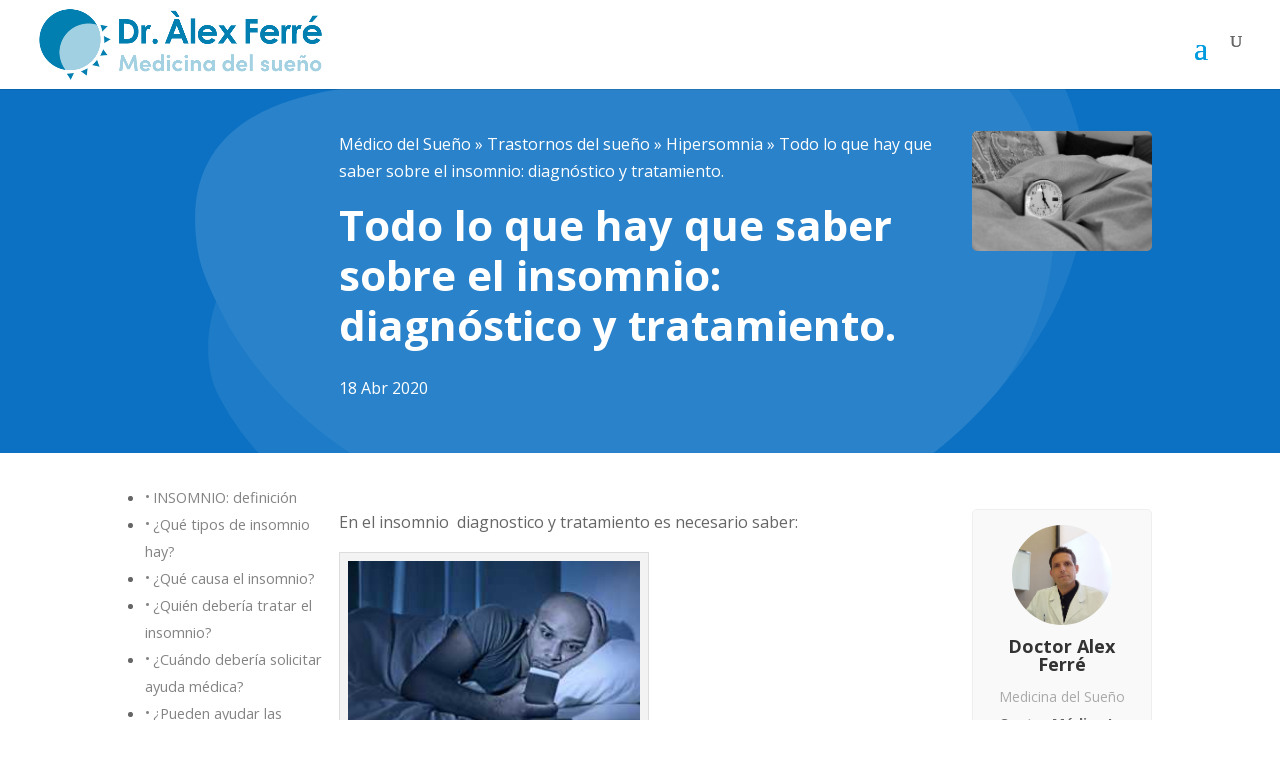

--- FILE ---
content_type: text/css
request_url: https://doctorferre.com/wp-content/et-cache/6863/et-core-unified-tb-8606-deferred-6863.min.css?ver=1766529348
body_size: 1558
content:
.et_pb_section_2_tb_body.et_pb_section,.et_pb_section_7_tb_body.et_pb_section{padding-top:5px;padding-bottom:5px;background-color:#f4f4f4!important}.et_pb_text_3_tb_body h2,.et_pb_post_content_1_tb_body h2,.et_pb_post_content_1_tb_body h3,.et_pb_post_content_1_tb_body h4,.et_pb_post_content_1_tb_body h5,.et_pb_post_content_1_tb_body h6,.et_pb_team_member_1_tb_body.et_pb_team_member h4,.et_pb_team_member_1_tb_body.et_pb_team_member h1.et_pb_module_header,.et_pb_team_member_1_tb_body.et_pb_team_member h2.et_pb_module_header,.et_pb_team_member_1_tb_body.et_pb_team_member h3.et_pb_module_header,.et_pb_team_member_1_tb_body.et_pb_team_member h5.et_pb_module_header,.et_pb_team_member_1_tb_body.et_pb_team_member h6.et_pb_module_header,.et_pb_text_8_tb_body h2{font-weight:700}.et_pb_blog_0_tb_body .et_pb_post .entry-title a,.et_pb_blog_0_tb_body .not-found-title,.et_pb_blog_1_tb_body .et_pb_post .entry-title a,.et_pb_blog_1_tb_body .not-found-title{font-weight:700!important}.et_pb_blog_0_tb_body .et_pb_post .entry-title,.et_pb_blog_0_tb_body .not-found-title,.et_pb_blog_1_tb_body .et_pb_post .entry-title,.et_pb_blog_1_tb_body .not-found-title{font-size:22px!important;line-height:1.2em!important}.et_pb_blog_0_tb_body .et_pb_post .post-meta,.et_pb_blog_0_tb_body .et_pb_post .post-meta a,#left-area .et_pb_blog_0_tb_body .et_pb_post .post-meta,#left-area .et_pb_blog_0_tb_body .et_pb_post .post-meta a,.et_pb_blog_1_tb_body .et_pb_post .post-meta,.et_pb_blog_1_tb_body .et_pb_post .post-meta a,#left-area .et_pb_blog_1_tb_body .et_pb_post .post-meta,#left-area .et_pb_blog_1_tb_body .et_pb_post .post-meta a{font-weight:600;font-size:16px}.et_pb_blog_0_tb_body .et_pb_blog_grid .et_pb_post,.et_pb_blog_1_tb_body .et_pb_blog_grid .et_pb_post{border-radius:5px 5px 5px 5px;overflow:hidden;border-color:#ededed}.et_pb_section_3_tb_body.et_pb_section,.et_pb_section_8_tb_body.et_pb_section{padding-top:0px;padding-bottom:0px}.et_pb_section_4_tb_body.et_pb_section,.et_pb_section_9_tb_body.et_pb_section{padding-top:0px;padding-bottom:0px;background-color:#222222!important}.et_pb_row_3_tb_body.et_pb_row,.et_pb_row_7_tb_body.et_pb_row{padding-top:20px!important;padding-bottom:0px!important;padding-top:20px;padding-bottom:0px}.et_pb_text_4_tb_body,.et_pb_text_9_tb_body{line-height:1.2em;font-size:13px;line-height:1.2em;margin-bottom:2px!important}.et_pb_image_2_tb_body .et_pb_image_wrap,.et_pb_image_3_tb_body .et_pb_image_wrap,.et_pb_image_5_tb_body .et_pb_image_wrap{border-radius:5px 5px 5px 5px;overflow:hidden}.et_pb_image_2_tb_body,.et_pb_image_4_tb_body,.et_pb_image_5_tb_body{text-align:center}div.et_pb_section.et_pb_section_5_tb_body>.et_pb_background_mask{background-size:cover;background-image:url([data-uri])}.et_pb_section_5_tb_body.et_pb_section{padding-top:25px;padding-bottom:25px;background-color:rgba(12,113,195,0.88)!important}.et_pb_text_5_tb_body.et_pb_text a{color:#FFFFFF!important}.et_pb_text_6_tb_body h1{font-weight:700;font-size:42px;line-height:1.2em}.et_pb_section .et_pb_post_title_1_tb_body.et_pb_post_title{margin-bottom:0px!important}.et_pb_image_3_tb_body{text-align:left;margin-left:0}.et_pb_section_6_tb_body.et_pb_section{padding-top:30px;padding-bottom:0px}.et_pb_row_5_tb_body.et_pb_row{margin-bottom:25px!important}.et_pb_text_7_tb_body h2{font-weight:700;text-decoration:underline}.et_pb_text_7_tb_body{padding-right:0px!important;padding-left:0px!important}.et_pb_image_4_tb_body .et_pb_image_wrap{border-radius:175px 175px 175px 175px;overflow:hidden}.et_pb_team_member_1_tb_body.et_pb_team_member{font-size:14px}.et_pb_team_member_1_tb_body.et_pb_team_member .et_pb_team_member_image{border-radius:75px 75px 75px 75px;overflow:hidden;max-width:90px}body #page-container .et_pb_section .et_pb_button_1_tb_body{font-size:16px}body #page-container .et_pb_section .et_pb_button_1_tb_body:after{font-size:1.6em}body.et_button_custom_icon #page-container .et_pb_button_1_tb_body:after{font-size:16px}.et_pb_button_1_tb_body,.et_pb_button_1_tb_body:after{transition:all 300ms ease 0ms}.et_pb_column_13_tb_body{background-color:#f9f9f9;border-radius:5px 5px 5px 5px;overflow:hidden;border-width:1px;border-color:#efefef;padding-top:15px;padding-right:15px;padding-bottom:15px;padding-left:15px}@media only screen and (min-width:981px){.et_pb_image_4_tb_body{width:100px}}@media only screen and (max-width:980px){.et_pb_image_2_tb_body .et_pb_image_wrap img,.et_pb_image_3_tb_body .et_pb_image_wrap img,.et_pb_image_4_tb_body .et_pb_image_wrap img,.et_pb_image_5_tb_body .et_pb_image_wrap img{width:auto}.et_pb_text_6_tb_body h1{font-size:36px}.et_pb_image_4_tb_body{width:100px}body #page-container .et_pb_section .et_pb_button_1_tb_body:after{display:inline-block;opacity:0}body #page-container .et_pb_section .et_pb_button_1_tb_body:hover:after{opacity:1}}@media only screen and (min-width:768px) and (max-width:980px){.et_pb_column_11_tb_body{display:none!important}}@media only screen and (max-width:767px){.et_pb_image_2_tb_body .et_pb_image_wrap img,.et_pb_image_3_tb_body .et_pb_image_wrap img,.et_pb_image_4_tb_body .et_pb_image_wrap img,.et_pb_image_5_tb_body .et_pb_image_wrap img{width:auto}.et_pb_text_6_tb_body h1{font-size:32px}.et_pb_column_11_tb_body{display:none!important}.et_pb_image_4_tb_body{width:99px}body #page-container .et_pb_section .et_pb_button_1_tb_body:after{display:inline-block;opacity:0}body #page-container .et_pb_section .et_pb_button_1_tb_body:hover:after{opacity:1}}